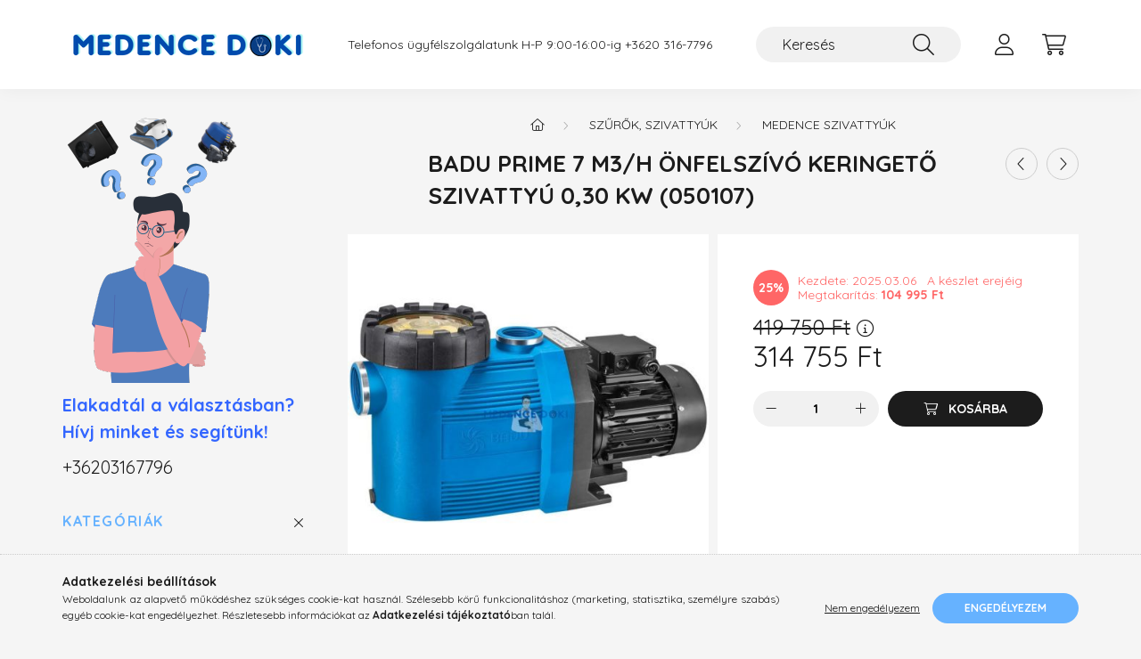

--- FILE ---
content_type: text/html; charset=UTF-8
request_url: https://medencedoki.hu/BADU-Prime-7-m3-h
body_size: 23094
content:
<!DOCTYPE html>
<html lang="hu">
    <head>
        <meta charset="utf-8">
<meta name="description" content="BADU Prime 7 m3/h önfelszívó keringető szivattyú 0,30 kw (050107), Prémium minőségű önfelszívó keringető szivattyú. A vízszint felett 3m-rel is telepíthető. Pol">
<meta name="robots" content="index, follow">
<meta http-equiv="X-UA-Compatible" content="IE=Edge">
<meta property="og:site_name" content="Medence Doki - Medence Webáruház" />
<meta property="og:title" content="BADU Prime 7 m3/h önfelszívó keringető szivattyú 0,30 kw (05">
<meta property="og:description" content="BADU Prime 7 m3/h önfelszívó keringető szivattyú 0,30 kw (050107), Prémium minőségű önfelszívó keringető szivattyú. A vízszint felett 3m-rel is telepíthető. Pol">
<meta property="og:type" content="product">
<meta property="og:url" content="https://medencedoki.hu/BADU-Prime-7-m3-h">
<meta property="og:image" content="https://medencedoki.hu/img/50422/AS050107/AS050107.jpg">
<meta name="google-site-verification" content="nXqQOMahuPlw4zEtmIqfiRWWzp15JnkyencDbFSTIfU">
<meta name="mobile-web-app-capable" content="yes">
<meta name="apple-mobile-web-app-capable" content="yes">
<meta name="MobileOptimized" content="320">
<meta name="HandheldFriendly" content="true">

<title>BADU Prime 7 m3/h önfelszívó keringető szivattyú 0,30 kw (05</title>


<script>
var service_type="shop";
var shop_url_main="https://medencedoki.hu";
var actual_lang="hu";
var money_len="0";
var money_thousend=" ";
var money_dec=",";
var shop_id=50422;
var unas_design_url="https:"+"/"+"/"+"medencedoki.hu"+"/"+"!common_design"+"/"+"base"+"/"+"002202"+"/";
var unas_design_code='002202';
var unas_base_design_code='2200';
var unas_design_ver=4;
var unas_design_subver=4;
var unas_shop_url='https://medencedoki.hu';
var responsive="yes";
var price_nullcut_disable=1;
var config_plus=new Array();
config_plus['product_tooltip']=1;
config_plus['cart_redirect']=1;
config_plus['money_type']='Ft';
config_plus['money_type_display']='Ft';
var lang_text=new Array();

var UNAS = UNAS || {};
UNAS.shop={"base_url":'https://medencedoki.hu',"domain":'medencedoki.hu',"username":'medencedoki.unas.hu',"id":50422,"lang":'hu',"currency_type":'Ft',"currency_code":'HUF',"currency_rate":'1',"currency_length":0,"base_currency_length":0,"canonical_url":'https://medencedoki.hu/BADU-Prime-7-m3-h'};
UNAS.design={"code":'002202',"page":'product_details'};
UNAS.api_auth="4a61ea0bec460cc1311326506989e94f";
UNAS.customer={"email":'',"id":0,"group_id":0,"without_registration":0};
UNAS.shop["category_id"]="908725";
UNAS.shop["sku"]="AS050107";
UNAS.shop["product_id"]="770737940";
UNAS.shop["only_private_customer_can_purchase"] = false;
 

UNAS.text = {
    "button_overlay_close": `Bezár`,
    "popup_window": `Felugró ablak`,
    "list": `lista`,
    "updating_in_progress": `frissítés folyamatban`,
    "updated": `frissítve`,
    "is_opened": `megnyitva`,
    "is_closed": `bezárva`,
    "deleted": `törölve`,
    "consent_granted": `hozzájárulás megadva`,
    "consent_rejected": `hozzájárulás elutasítva`,
    "field_is_incorrect": `mező hibás`,
    "error_title": `Hiba!`,
    "product_variants": `termék változatok`,
    "product_added_to_cart": `A termék a kosárba került`,
    "product_added_to_cart_with_qty_problem": `A termékből csak [qty_added_to_cart] [qty_unit] került kosárba`,
    "product_removed_from_cart": `A termék törölve a kosárból`,
    "reg_title_name": `Név`,
    "reg_title_company_name": `Cégnév`,
    "number_of_items_in_cart": `Kosárban lévő tételek száma`,
    "cart_is_empty": `A kosár üres`,
    "cart_updated": `A kosár frissült`
};


UNAS.text["delete_from_compare"]= `Törlés összehasonlításból`;
UNAS.text["comparison"]= `Összehasonlítás`;

UNAS.text["delete_from_favourites"]= `Törlés a kedvencek közül`;
UNAS.text["add_to_favourites"]= `Kedvencekhez`;






window.lazySizesConfig=window.lazySizesConfig || {};
window.lazySizesConfig.loadMode=1;
window.lazySizesConfig.loadHidden=false;

window.dataLayer = window.dataLayer || [];
function gtag(){dataLayer.push(arguments)};
gtag('js', new Date());
</script>

<script src="https://medencedoki.hu/!common_packages/jquery/jquery-3.2.1.js?mod_time=1690980617"></script>
<script src="https://medencedoki.hu/!common_packages/jquery/plugins/migrate/migrate.js?mod_time=1690980618"></script>
<script src="https://medencedoki.hu/!common_packages/jquery/plugins/autocomplete/autocomplete.js?mod_time=1751445028"></script>
<script src="https://medencedoki.hu/!common_packages/jquery/plugins/tools/overlay/overlay.js?mod_time=1759904162"></script>
<script src="https://medencedoki.hu/!common_packages/jquery/plugins/tools/toolbox/toolbox.expose.js?mod_time=1725517055"></script>
<script src="https://medencedoki.hu/!common_packages/jquery/plugins/lazysizes/lazysizes.min.js?mod_time=1690980618"></script>
<script src="https://medencedoki.hu/!common_packages/jquery/plugins/lazysizes/plugins/bgset/ls.bgset.min.js?mod_time=1753261540"></script>
<script src="https://medencedoki.hu/!common_packages/jquery/own/shop_common/exploded/common.js?mod_time=1764831094"></script>
<script src="https://medencedoki.hu/!common_packages/jquery/own/shop_common/exploded/common_overlay.js?mod_time=1759904162"></script>
<script src="https://medencedoki.hu/!common_packages/jquery/own/shop_common/exploded/common_shop_popup.js?mod_time=1759904162"></script>
<script src="https://medencedoki.hu/!common_packages/jquery/own/shop_common/exploded/page_product_details.js?mod_time=1751445028"></script>
<script src="https://medencedoki.hu/!common_packages/jquery/own/shop_common/exploded/function_favourites.js?mod_time=1725525526"></script>
<script src="https://medencedoki.hu/!common_packages/jquery/own/shop_common/exploded/function_compare.js?mod_time=1751445028"></script>
<script src="https://medencedoki.hu/!common_packages/jquery/own/shop_common/exploded/function_product_print.js?mod_time=1725525526"></script>
<script src="https://medencedoki.hu/!common_packages/jquery/plugins/hoverintent/hoverintent.js?mod_time=1690980618"></script>
<script src="https://medencedoki.hu/!common_packages/jquery/own/shop_tooltip/shop_tooltip.js?mod_time=1759904162"></script>
<script src="https://medencedoki.hu/!common_design/base/002200/main.js?mod_time=1759904162"></script>
<script src="https://medencedoki.hu/!common_packages/jquery/plugins/flickity/v3/flickity.pkgd.min.js?mod_time=1759904162"></script>
<script src="https://medencedoki.hu/!common_packages/jquery/plugins/flickity/v3/as-nav-for.js?mod_time=1690980618"></script>
<script src="https://medencedoki.hu/!common_packages/jquery/plugins/toastr/toastr.min.js?mod_time=1690980618"></script>
<script src="https://medencedoki.hu/!common_packages/jquery/plugins/tippy/popper-2.4.4.min.js?mod_time=1690980618"></script>
<script src="https://medencedoki.hu/!common_packages/jquery/plugins/tippy/tippy-bundle.umd.min.js?mod_time=1690980618"></script>
<script src="https://medencedoki.hu/!common_packages/jquery/plugins/photoswipe/photoswipe.min.js?mod_time=1690980618"></script>
<script src="https://medencedoki.hu/!common_packages/jquery/plugins/photoswipe/photoswipe-ui-default.min.js?mod_time=1690980618"></script>

<link href="https://medencedoki.hu/temp/shop_50422_b1c704b58970af4eccb87917481e0cc4.css?mod_time=1768735601" rel="stylesheet" type="text/css">

<link href="https://medencedoki.hu/BADU-Prime-7-m3-h" rel="canonical">
<link href="https://medencedoki.hu/shop_ordered/50422/design_pic/favicon.ico" rel="shortcut icon">
<script>
        var google_consent=1;
    
        gtag('consent', 'default', {
           'ad_storage': 'denied',
           'ad_user_data': 'denied',
           'ad_personalization': 'denied',
           'analytics_storage': 'denied',
           'functionality_storage': 'denied',
           'personalization_storage': 'denied',
           'security_storage': 'granted'
        });

    
        gtag('consent', 'update', {
           'ad_storage': 'denied',
           'ad_user_data': 'denied',
           'ad_personalization': 'denied',
           'analytics_storage': 'denied',
           'functionality_storage': 'denied',
           'personalization_storage': 'denied',
           'security_storage': 'granted'
        });

        </script>
    <script async src="https://www.googletagmanager.com/gtag/js?id=AW-17060598041"></script>        <script>
        gtag('config', 'AW-17060598041',{'allow_enhanced_conversions':true});
                </script>
            <script>
        var google_ads=1;

                gtag('event','remarketing', {
            'ecomm_pagetype': 'product',
            'ecomm_prodid': ["AS050107"],
            'ecomm_totalvalue': 314755        });
            </script>
    
    <script>
    var facebook_pixel=1;
    /* <![CDATA[ */
        !function(f,b,e,v,n,t,s){if(f.fbq)return;n=f.fbq=function(){n.callMethod?
            n.callMethod.apply(n,arguments):n.queue.push(arguments)};if(!f._fbq)f._fbq=n;
            n.push=n;n.loaded=!0;n.version='2.0';n.queue=[];t=b.createElement(e);t.async=!0;
            t.src=v;s=b.getElementsByTagName(e)[0];s.parentNode.insertBefore(t,s)}(window,
                document,'script','//connect.facebook.net/en_US/fbevents.js');

        fbq('init', '1001490822169049');
                fbq('track', 'PageView', {}, {eventID:'PageView.aW2u8i5HknuPSS8lOnlDIgAAHjY'});
        
        fbq('track', 'ViewContent', {
            content_name: 'BADU Prime 7 m3/h önfelszívó keringető szivattyú 0,30 kw (050107)',
            content_category: 'Szűrők, Szivattyúk > Medence Szivattyúk',
            content_ids: ['AS050107'],
            contents: [{'id': 'AS050107', 'quantity': '1'}],
            content_type: 'product',
            value: 314755.00002,
            currency: 'HUF'
        }, {eventID:'ViewContent.aW2u8i5HknuPSS8lOnlDIgAAHjY'});

        
        $(document).ready(function() {
            $(document).on("addToCart", function(event, product_array){
                facebook_event('AddToCart',{
					content_name: product_array.name,
					content_category: product_array.category,
					content_ids: [product_array.sku],
					contents: [{'id': product_array.sku, 'quantity': product_array.qty}],
					content_type: 'product',
					value: product_array.price,
					currency: 'HUF'
				}, {eventID:'AddToCart.' + product_array.event_id});
            });

            $(document).on("addToFavourites", function(event, product_array){
                facebook_event('AddToWishlist', {
                    content_ids: [product_array.sku],
                    content_type: 'product'
                }, {eventID:'AddToFavourites.' + product_array.event_id});
            });
        });

    /* ]]> */
    </script>


<script type="module" src="https://widget.molin.ai/shop-ai.js?w=cqv6vrof"></script>



        <meta content="width=device-width, initial-scale=1.0" name="viewport" />
        <link rel="preconnect" href="https://fonts.gstatic.com">
        <link rel="preload" href="https://fonts.googleapis.com/css2?family=Quicksand:wght@400;700&display=swap" as="style" />
        <link rel="stylesheet" href="https://fonts.googleapis.com/css2?family=Quicksand:wght@400;700&display=swap" media="print" onload="this.media='all'">
        <noscript>
            <link rel="stylesheet" href="https://fonts.googleapis.com/css2?family=Quicksand:wght@400;700&display=swap" />
        </noscript>
        
        
        
        
        
        

        
        
        
        
                    
            
            
            
            
            
            
            
            
                                            <style>                            .sidebar_banner-img-wrapper {
                    padding-top: calc(150%);
                }
                .sidebar_banner-img-container {
                    max-width: 200px;
                    position: relative;
                }
                .sidebar_banner-img-wrapper img {
                    position: absolute;
                    top: 0;
                    left: 0;
                    right: 0;
                    bottom: 0;
                }
                    </style>
        
            
                
    </head>

                
                
    
    
    
    
    
                     
    
    <body class='design_ver4 design_subver1 design_subver2 design_subver3 design_subver4' id="ud_shop_artdet">
    
    <div id="image_to_cart" style="display:none; position:absolute; z-index:100000;"></div>
<div class="overlay_common overlay_warning" id="overlay_cart_add"></div>
<script>$(document).ready(function(){ overlay_init("cart_add",{"onBeforeLoad":false}); });</script>
<div id="overlay_login_outer"></div>	
	<script>
	$(document).ready(function(){
	    var login_redir_init="";

		$("#overlay_login_outer").overlay({
			onBeforeLoad: function() {
                var login_redir_temp=login_redir_init;
                if (login_redir_act!="") {
                    login_redir_temp=login_redir_act;
                    login_redir_act="";
                }

									$.ajax({
						type: "GET",
						async: true,
						url: "https://medencedoki.hu/shop_ajax/ajax_popup_login.php",
						data: {
							shop_id:"50422",
							lang_master:"hu",
                            login_redir:login_redir_temp,
							explicit:"ok",
							get_ajax:"1"
						},
						success: function(data){
							$("#overlay_login_outer").html(data);
							if (unas_design_ver >= 5) $("#overlay_login_outer").modal('show');
							$('#overlay_login1 input[name=shop_pass_login]').keypress(function(e) {
								var code = e.keyCode ? e.keyCode : e.which;
								if(code.toString() == 13) {		
									document.form_login_overlay.submit();		
								}	
							});	
						}
					});
								},
			top: 50,
			mask: {
	color: "#000000",
	loadSpeed: 200,
	maskId: "exposeMaskOverlay",
	opacity: 0.7
},
			closeOnClick: (config_plus['overlay_close_on_click_forced'] === 1),
			onClose: function(event, overlayIndex) {
				$("#login_redir").val("");
			},
			load: false
		});
		
			});
	function overlay_login() {
		$(document).ready(function(){
			$("#overlay_login_outer").overlay().load();
		});
	}
	function overlay_login_remind() {
        if (unas_design_ver >= 5) {
            $("#overlay_remind").overlay().load();
        } else {
            $(document).ready(function () {
                $("#overlay_login_outer").overlay().close();
                setTimeout('$("#overlay_remind").overlay().load();', 250);
            });
        }
	}

    var login_redir_act="";
    function overlay_login_redir(redir) {
        login_redir_act=redir;
        $("#overlay_login_outer").overlay().load();
    }
	</script>  
	<div class="overlay_common overlay_info" id="overlay_remind"></div>
<script>$(document).ready(function(){ overlay_init("remind",[]); });</script>

	<script>
    	function overlay_login_error_remind() {
		$(document).ready(function(){
			load_login=0;
			$("#overlay_error").overlay().close();
			setTimeout('$("#overlay_remind").overlay().load();', 250);	
		});
	}
	</script>  
	<div class="overlay_common overlay_info" id="overlay_newsletter"></div>
<script>$(document).ready(function(){ overlay_init("newsletter",[]); });</script>

<script>
function overlay_newsletter() {
    $(document).ready(function(){
        $("#overlay_newsletter").overlay().load();
    });
}
</script>
<div class="overlay_common overlay_error" id="overlay_script"></div>
<script>$(document).ready(function(){ overlay_init("script",[]); });</script>
    <script>
    $(document).ready(function() {
        $.ajax({
            type: "GET",
            url: "https://medencedoki.hu/shop_ajax/ajax_stat.php",
            data: {master_shop_id:"50422",get_ajax:"1"}
        });
    });
    </script>
    

    <div id="container" class="page_shop_artdet_AS050107">
                

        <header class="header js-header">
            <div class="header-inner js-header-inner">
                <div class="container">
                    <div class="row gutters-10 gutters-xl-20 flex-nowrap justify-content-center align-items-center py-3 py-lg-4 position-relative">
                        <div class="header__left col col-lg-auto">
                            <div class="header__left-inner d-flex align-items-center">
                                <button type="button" class="hamburger__btn dropdown--btn d-xl-none" id="hamburger__btn" aria-label="hamburger button" data-btn-for=".main__left">
                                    <span class="hamburger__btn-icon icon--hamburger"></span>
                                </button>
                                    <div id="header_logo_img" class="js-element header_logo logo" data-element-name="header_logo">
        <div class="header_logo-img-container">
            <div class="header_logo-img-wrapper">
                                                <a href="https://medencedoki.hu/">                    <picture>
                                                <source media="(max-width: 575.98px)" srcset="https://medencedoki.hu/!common_design/custom/medencedoki.unas.hu/element/layout_hu_header_logo-280x60_1_small.png?time=1678119374 102w, https://medencedoki.hu/!common_design/custom/medencedoki.unas.hu/element/layout_hu_header_logo-280x60_1_small_retina.png?time=1678119374 204w" sizes="102px"/>
                                                <source srcset="https://medencedoki.hu/!common_design/custom/medencedoki.unas.hu/element/layout_hu_header_logo-280x60_1_default.png?time=1678119374 1x, https://medencedoki.hu/!common_design/custom/medencedoki.unas.hu/element/layout_hu_header_logo-280x60_1_default_retina.png?time=1678119374 2x" />
                        <img                              src="https://medencedoki.hu/!common_design/custom/medencedoki.unas.hu/element/layout_hu_header_logo-280x60_1_default.png?time=1678119374"                             
                             alt="Medence Doki - Medence Webáruház                        "/>
                    </picture>
                    </a>                                        </div>
        </div>
    </div>

                            </div>
                        </div>

                        <div class="header__right col-auto col-lg">
                            <div class="row gutters-10 align-items-center">
                                <div class="js-element header_text_section_2 d-none d-lg-block col col-xl-auto text-center text-xl-left" data-element-name="header_text_section_2">
            <div class="header_text_section_2-slide slide-1"><p>Telefonos ügyfélszolgálatunk H-P 9:00-16:00-ig <a href="tel:+36203167796">+3620 316-7796</a></p></div>
    </div>

                                <div class="col-auto col-xl d-flex justify-content-end position-static">
                                    
                                    

                                    <button class="search-box__dropdown-btn dropdown--btn d-xl-none" aria-label="search button" type="button" data-btn-for=".search-box__dropdown">
                                        <span class="search-box__dropdown-btn-icon icon--search"></span>
                                    </button>
                                    <div class="search-box search-box__dropdown dropdown--content dropdown--content-till-lg" data-content-for=".search__dropdown-btn" data-content-direction="full">
                                        <div class="dropdown--content-inner search-box__inner position-relative js-search browser-is-chrome" id="box_search_content">
    <form name="form_include_search" id="form_include_search" action="https://medencedoki.hu/shop_search.php" method="get">
    <div class="box-search-group">
        <input data-stay-visible-breakpoint="1200" class="search-box__input ac_input form-control js-search-input" name="search"
               pattern=".{3,100}" id="box_search_input" value="" aria-label="Keresés"
               title="Hosszabb kereső kifejezést írjon be!" placeholder="Keresés" type="search" maxlength="100" autocomplete="off"
               required        >
        <div class='search-box__search-btn-outer input-group-append' title='Keresés'>
            <button class='search-btn' aria-label="Keresés">
                <span class="search-btn-icon icon--search"></span>
            </button>
        </div>
        <div class="search__loading">
            <div class="loading-spinner--small"></div>
        </div>
    </div>
    <div class="search-box__mask"></div>
    </form>
    <div class="ac_results"></div>
</div>
<script>
    $(document).ready(function(){
        $(document).on('smartSearchInputLoseFocus', function(){
            if ($('.js-search-smart-autocomplete').length>0) {
                setTimeout(function () {
                    let height = $(window).height() - ($('.js-search-smart-autocomplete').offset().top - $(window).scrollTop()) - 20;
                    $('.search-smart-autocomplete').css('max-height', height + 'px');
                }, 300);
            }
        });
    });
</script>

                                    </div>

                                        <button type="button" class="profile__btn js-profile-btn dropdown--btn" id="profile__btn" data-orders="https://medencedoki.hu/shop_order_track.php" aria-label="profile button" data-btn-for=".profile__dropdown">
        <span class="profile__btn-icon icon--head"></span>
    </button>
    <div class="profile__dropdown dropdown--content" data-content-for=".profile__btn" data-content-direction="right">
        <div class="dropdown--content-inner">
                    <div class="profile__title">
                <span class="profile__title-icon icon--b-head"></span>
                <span class="profile__title-text">Belépés</span>
            </div>
            <div class='login-box__loggedout-container'>
                <form name="form_login" action="https://medencedoki.hu/shop_logincheck.php" method="post"><input name="file_back" type="hidden" value="/BADU-Prime-7-m3-h"><input type="hidden" name="login_redir" value="" id="login_redir">
                <div class="login-box__form-inner">
                    <div class="form-group login-box__input-field form-label-group">
                        <input name="shop_user_login" id="shop_user_login" aria-label="Email" placeholder='Email' type="text" maxlength="100" class="form-control" spellcheck="false" autocomplete="email" autocapitalize="off">
                        <label for="shop_user_login">Email</label>
                    </div>
                    <div class="form-group login-box__input-field form-label-group mb-4">
                        <input name="shop_pass_login" id="shop_pass_login" aria-label="Jelszó" placeholder="Jelszó" type="password" maxlength="100" class="form-control" spellcheck="false" autocomplete="current-password" autocapitalize="off">
                        <label for="shop_pass_login">Jelszó</label>
                    </div>
                    <div class="form-group text-center mb-4">
                        <button type="submit" class="btn btn-primary">Belép</button>
                    </div>
                                        <div class="line-separator"></div>
                    <div class="form-group text-center">
                        <div class="login-box__reg-btn-wrap">
                            <a class="login-box__reg-btn btn btn-secondary" href="https://medencedoki.hu/shop_reg.php?no_reg=0">Regisztráció</a>
                        </div>
                        <div class="login-box__remind-btn-wrap">
                            <button type="button" class="login-box__remind-btn btn btn-secondary" onclick="handleCloseDropdowns(); overlay_login_remind();">Elfelejtettem a jelszavamat</button>
                        </div>
                    </div>
                </div>
                </form>
            </div>
                </div>
    </div>


                                    <button class="cart-box__btn dropdown--btn js-cart-box-loaded-by-ajax" aria-label="cart button" type="button" data-btn-for=".cart-box__dropdown">
                                        <span class="cart-box__btn-icon icon--cart">
                                                <span id="box_cart_content" class="cart-box">            </span>
                                        </span>
                                    </button>
                                                                        <div class="cart-box__dropdown dropdown--content js-cart-box-dropdown" data-content-for=".cart-box__btn" data-content-direction="right">
                                        <div class="h-100 dropdown--content-inner" id="box_cart_content2">
                                            <div class="loading-spinner-wrapper text-center">
                                                <div class="loading-spinner--small" style="width:30px;height:30px;"></div>
                                            </div>
                                            <script>
                                                $(document).ready(function(){
                                                    $('.cart-box__btn').on('click', function(){
                                                        let $this_btn = $(this);
                                                        const $box_cart_2 = $("#box_cart_content2");

                                                        if (!$this_btn.hasClass('ajax-loading') && !$this_btn.hasClass('is-loaded')) {
                                                            $.ajax({
                                                                type: "GET",
                                                                async: true,
                                                                url: "https://medencedoki.hu/shop_ajax/ajax_box_cart.php?get_ajax=1&lang_master=hu&cart_num=2",
                                                                beforeSend:function(){
                                                                    $this_btn.addClass('ajax-loading');
                                                                    $box_cart_2.addClass('ajax-loading');
                                                                },
                                                                success: function (data) {
                                                                    $box_cart_2.html(data).removeClass('ajax-loading').addClass("is-loaded");
                                                                    $this_btn.removeClass('ajax-loading').addClass("is-loaded");

                                                                    const $box_cart_free_shipping_el = $(".js-cart-box-free-shipping", $box_cart_2);
                                                                    const $box_cart_sum_and_btns_el = $(".js-cart-box-sum-and-btns", $box_cart_2);
                                                                    const $box_cart_header_el = $(".js-cart-box-title", $box_cart_2);

                                                                    requestAnimationFrame(function() {
                                                                        if ($box_cart_free_shipping_el.length > 0 && $box_cart_free_shipping_el.css('display') != 'none') {
                                                                            root.style.setProperty("--cart-box-free-shipping-height", $box_cart_free_shipping_el.outerHeight(true) + "px");
                                                                        }
                                                                        if ($box_cart_header_el.length > 0 && $box_cart_header_el.css('display') != 'none') {
                                                                            root.style.setProperty("--cart-box-header-height", $box_cart_header_el.outerHeight(true) + "px");
                                                                        }
                                                                        root.style.setProperty("--cart-box-sum-and-btns", $box_cart_sum_and_btns_el.outerHeight(true) + "px");
                                                                    })
                                                                }
                                                            });
                                                        }
                                                    });
                                                });
                                            </script>
                                            
                                        </div>
                                    </div>
                                                                    </div>
                            </div>
                        </div>
                    </div>
                </div>
            </div>
        </header>
        
        <main class="main">
            <div class="container">
                <div class="row">
                                        <div class="main__left col-auto dropdown--content dropdown--content-till-lg" data-content-for=".hamburger__btn, .filter-top__filter-btn" data-content-direction="left">
                        <button class="main__left-btn-close btn-close d-xl-none" data-close-btn-for=".hamburger__btn, .main__left" type="button" aria-label="bezár" data-text="bezár"></button>
                        <div class="main__left-inner">
                                    <div id="box_container_sidebar_banner" class="js-element box_container" data-element-name="sidebar_banner">
            <div class="box">
                                        <div class="box__content">
                                        <div class="sidebar_banner-img-container mb-3">
                        <div class="sidebar_banner-img-wrapper">
                                                        <img class="lazyload" width="200" height="300" src="https://medencedoki.hu/main_pic/space.gif" data-srcset="https://medencedoki.hu/!common_design/custom/medencedoki.unas.hu/element/layout_hu_sidebar_banner-280_1_default.png?time=1682594387 1x, https://medencedoki.hu/!common_design/custom/medencedoki.unas.hu/element/layout_hu_sidebar_banner-280_1_default_retina.png?time=1682594387 2x" alt="Medence Doki - Medence Webáruház"/>
                                                    </div>
                    </div>
                                                                <p style="text-align: left;"><span style="font-size: 20px; color: #3366ff;"><strong>Elakadtál a választásban? Hívj minket és segítünk!</strong></span><span style="font-size: 18px;"><a href="tel:+36203167796"></a></span></p>
<meta charset="utf-8" />
<table class="table table-hover table-sm table-html-code table-align-middle" style="float: left;">
<tbody>
<tr>
<td id="symbol" style="text-align: center;"><span style="font-size: 20px;"><a href="tel:+36203167796">+36203167796</a></span></td>
</tr>
</tbody>
</table>
                                    </div>
                        </div>
        </div>
        

                                                        <div id="box_container_shop_cat" class="box_container">
                                <div class="box box--closeable has-opened-content">
                                    <div class="box__title h4">
                                        <span class="box__title-text" onclick="boxContentOpener($(this));">Kategóriák</span>
                                        <button onclick="boxContentOpener($(this));"  aria-expanded="true" class="box__toggle-btn content-toggle-btn" aria-haspopup="listbox" type="button"></button>
                                    </div>
                                    <div class="box__content show js-box-content">
                                                <script>
    function navItemOpen($thisBtn) {
        let $thisParentSubmenu = $thisBtn.closest('.submenu');
        let $thisNavItem = $thisBtn.closest('.nav-item');
        let $thisSubmenu = $thisNavItem.find('.submenu').first();

        /*remove is-opened class form the rest menus (cat+plus)*/
        let $notThisOpenedNavItem = $thisParentSubmenu.find('.nav-item.show').not($thisNavItem);
        $notThisOpenedNavItem.find('.submenu.show').removeClass('show');
        $notThisOpenedNavItem.find('.submenu-toggle-btn').attr('aria-expanded','false');
        $notThisOpenedNavItem.removeClass('show');

        if ($thisNavItem.hasClass('show')) {
            $thisBtn.attr('aria-expanded','false');
            $thisNavItem.removeClass('show');
            $thisSubmenu.removeClass('show');
        } else {
            $thisBtn.attr('aria-expanded','true');
            $thisNavItem.addClass('show');
            $thisSubmenu.addClass('show');
        }
    }
    function catSubLoad($id,$ajaxUrl){
        let $navItem = $('.nav-item[data-id="'+$id+'"]');

        $.ajax({
            type: 'GET',
            url: $ajaxUrl,
            beforeSend: function(){
                $navItem.addClass('ajax-loading');
                setTimeout(function (){
                    if (!$navItem.hasClass('ajax-loaded')) {
                        $navItem.addClass('ajax-loader');
                    }
                }, 500);
            },
            success:function(data){
                $navItem.append(data);
                $("> .nav-link-wrapper > .submenu-toggle-btn", $navItem).attr('onclick','navItemOpen($(this));').trigger('click');
                $navItem.removeClass('ajax-loading ajax-loader').addClass('ajax-loaded');
            }
        });
    }
</script>

<ul id="nav__cat" class="navbar-nav js-navbar-nav">
            <li class="nav-item spec-item js-nav-item-akcio" data-id="akcio">
            <div class="nav-link-wrapper">
                <a class="nav-link" href="https://medencedoki.hu/shop_artspec.php?artspec=1">
                    Akciók
                                    </a>

                            </div>
                    </li>
            <li class="nav-item js-nav-item-760009" data-id="760009">
            <div class="nav-link-wrapper">
                <a class="nav-link" href="https://medencedoki.hu/BLACK-FRIDAY">
                    BLACK FRIDAY
                                    </a>

                            </div>
                    </li>
            <li class="nav-item js-nav-item-691063" data-id="691063">
            <div class="nav-link-wrapper">
                <a class="nav-link" href="https://medencedoki.hu/Teliesito-termekek">
                    Téliesítő termékek
                                    </a>

                            </div>
                    </li>
            <li class="nav-item js-nav-item-643791" data-id="643791">
            <div class="nav-link-wrapper">
                <a class="nav-link" href="https://medencedoki.hu/MEGA-EXTRA-AKCIOS-TERMEKEK">
                    MEGA EXTRA AKCIÓS TERMÉKEK
                                    </a>

                            </div>
                    </li>
            <li class="nav-item js-nav-item-695611" data-id="695611">
            <div class="nav-link-wrapper">
                <a class="nav-link" href="https://medencedoki.hu/Komplett-epitett-folias-medence">
                    Komplett épített fóliás medence szett
                                    </a>

                            </div>
                    </li>
            <li class="nav-item has-submenu show js-nav-item-721843" data-id="721843">
            <div class="nav-link-wrapper">
                <a class="nav-link" href="https://medencedoki.hu/Szurok-Szivattyuk">
                    Szűrők, Szivattyúk
                                    </a>

                                <button                         onclick="navItemOpen($(this));" aria-expanded="true"                        class="content-toggle-btn submenu-toggle-btn" data-toggle="submenu" aria-haspopup="true" type="button">
                </button>
                            </div>
                            <ul class="submenu collapse show submenu--level-1">
            <li class="nav-item  js-nav-item-697098" data-id="697098">
            <div class="nav-link-wrapper">
                <a class="nav-link" href="https://medencedoki.hu/Homokszurok" >Homokszűrő tartályok
                                </a>
                            </div>
                    </li>
            <li class="nav-item  js-nav-item-908725" data-id="908725">
            <div class="nav-link-wrapper">
                <a class="nav-link" href="https://medencedoki.hu/Szivattyuk" >Medence Szivattyúk
                                </a>
                            </div>
                    </li>
            <li class="nav-item  js-nav-item-283276" data-id="283276">
            <div class="nav-link-wrapper">
                <a class="nav-link" href="https://medencedoki.hu/Szuro-Szettek" >Homokszűrő Szettek
                                </a>
                            </div>
                    </li>
    
    
    </ul>

                    </li>
            <li class="nav-item has-submenu js-nav-item-449243" data-id="449243">
            <div class="nav-link-wrapper">
                <a class="nav-link" href="https://medencedoki.hu/Vegyszerek">
                    Uszoda Vegyszerek
                                    </a>

                                <button                         onclick="catSubLoad('449243','https://medencedoki.hu/shop_ajax/ajax_box_cat.php?get_ajax=1&type=layout&change_lang=hu&level=1&key=449243&box_var_name=shop_cat&box_var_layout_cache=1&box_var_expand_cache=yes&box_var_layout_level0=0&box_var_layout=1&box_var_ajax=1&box_var_section=content&box_var_highlight=yes&box_var_type=expand&box_var_div=no&box_var_expand_cache_per_cats=1');" aria-expanded="false"
                                                class="content-toggle-btn submenu-toggle-btn" data-toggle="submenu" aria-haspopup="true" type="button">
                </button>
                            </div>
                    </li>
            <li class="nav-item has-submenu js-nav-item-123462" data-id="123462">
            <div class="nav-link-wrapper">
                <a class="nav-link" href="https://medencedoki.hu/Medence-Futes">
                    Medence Fűtés
                                    </a>

                                <button                         onclick="catSubLoad('123462','https://medencedoki.hu/shop_ajax/ajax_box_cat.php?get_ajax=1&type=layout&change_lang=hu&level=1&key=123462&box_var_name=shop_cat&box_var_layout_cache=1&box_var_expand_cache=yes&box_var_layout_level0=0&box_var_layout=1&box_var_ajax=1&box_var_section=content&box_var_highlight=yes&box_var_type=expand&box_var_div=no&box_var_expand_cache_per_cats=1');" aria-expanded="false"
                                                class="content-toggle-btn submenu-toggle-btn" data-toggle="submenu" aria-haspopup="true" type="button">
                </button>
                            </div>
                    </li>
            <li class="nav-item has-submenu js-nav-item-770617" data-id="770617">
            <div class="nav-link-wrapper">
                <a class="nav-link" href="https://medencedoki.hu/medence-robotporszivok">
                    Automata robotporszívók
                                    </a>

                                <button                         onclick="catSubLoad('770617','https://medencedoki.hu/shop_ajax/ajax_box_cat.php?get_ajax=1&type=layout&change_lang=hu&level=1&key=770617&box_var_name=shop_cat&box_var_layout_cache=1&box_var_expand_cache=yes&box_var_layout_level0=0&box_var_layout=1&box_var_ajax=1&box_var_section=content&box_var_highlight=yes&box_var_type=expand&box_var_div=no&box_var_expand_cache_per_cats=1');" aria-expanded="false"
                                                class="content-toggle-btn submenu-toggle-btn" data-toggle="submenu" aria-haspopup="true" type="button">
                </button>
                            </div>
                    </li>
            <li class="nav-item has-submenu js-nav-item-504387" data-id="504387">
            <div class="nav-link-wrapper">
                <a class="nav-link" href="https://medencedoki.hu/Medence-Felszereles">
                    Medence Felszerelések, kiegészítők
                                    </a>

                                <button                         onclick="catSubLoad('504387','https://medencedoki.hu/shop_ajax/ajax_box_cat.php?get_ajax=1&type=layout&change_lang=hu&level=1&key=504387&box_var_name=shop_cat&box_var_layout_cache=1&box_var_expand_cache=yes&box_var_layout_level0=0&box_var_layout=1&box_var_ajax=1&box_var_section=content&box_var_highlight=yes&box_var_type=expand&box_var_div=no&box_var_expand_cache_per_cats=1');" aria-expanded="false"
                                                class="content-toggle-btn submenu-toggle-btn" data-toggle="submenu" aria-haspopup="true" type="button">
                </button>
                            </div>
                    </li>
            <li class="nav-item js-nav-item-620655" data-id="620655">
            <div class="nav-link-wrapper">
                <a class="nav-link" href="https://medencedoki.hu/Vegyszeradagolok">
                    Vegyszeradagoló berendezések
                                    </a>

                            </div>
                    </li>
            <li class="nav-item js-nav-item-205378" data-id="205378">
            <div class="nav-link-wrapper">
                <a class="nav-link" href="https://medencedoki.hu/Sobontok">
                    Sóbontók
                                    </a>

                            </div>
                    </li>
            <li class="nav-item js-nav-item-242852" data-id="242852">
            <div class="nav-link-wrapper">
                <a class="nav-link" href="https://medencedoki.hu/Ellenaramoltato">
                    Ellenáramoltató berendezések
                                    </a>

                            </div>
                    </li>
            <li class="nav-item js-nav-item-137012" data-id="137012">
            <div class="nav-link-wrapper">
                <a class="nav-link" href="https://medencedoki.hu/Szkimmerek-es-Befuvok">
                    Szkimmerek és Befúvók
                                    </a>

                            </div>
                    </li>
            <li class="nav-item js-nav-item-444812" data-id="444812">
            <div class="nav-link-wrapper">
                <a class="nav-link" href="https://medencedoki.hu/Reflektoroklampak">
                    Reflektorok és lámpák
                                    </a>

                            </div>
                    </li>
            <li class="nav-item js-nav-item-729726" data-id="729726">
            <div class="nav-link-wrapper">
                <a class="nav-link" href="https://medencedoki.hu/Szaunak">
                    WELLIS SZAUNÁK
                                    </a>

                            </div>
                    </li>
            <li class="nav-item has-submenu js-nav-item-100009" data-id="100009">
            <div class="nav-link-wrapper">
                <a class="nav-link" href="https://medencedoki.hu/sct/100009/INTEX-Bestway">
                    INTEX, Bestway
                                    </a>

                                <button                         onclick="catSubLoad('100009','https://medencedoki.hu/shop_ajax/ajax_box_cat.php?get_ajax=1&type=layout&change_lang=hu&level=1&key=100009&box_var_name=shop_cat&box_var_layout_cache=1&box_var_expand_cache=yes&box_var_layout_level0=0&box_var_layout=1&box_var_ajax=1&box_var_section=content&box_var_highlight=yes&box_var_type=expand&box_var_div=no&box_var_expand_cache_per_cats=1');" aria-expanded="false"
                                                class="content-toggle-btn submenu-toggle-btn" data-toggle="submenu" aria-haspopup="true" type="button">
                </button>
                            </div>
                    </li>
            <li class="nav-item has-submenu js-nav-item-127075" data-id="127075">
            <div class="nav-link-wrapper">
                <a class="nav-link" href="https://medencedoki.hu/Medence-takarok">
                    Medence takarók
                                    </a>

                                <button                         onclick="catSubLoad('127075','https://medencedoki.hu/shop_ajax/ajax_box_cat.php?get_ajax=1&type=layout&change_lang=hu&level=1&key=127075&box_var_name=shop_cat&box_var_layout_cache=1&box_var_expand_cache=yes&box_var_layout_level0=0&box_var_layout=1&box_var_ajax=1&box_var_section=content&box_var_highlight=yes&box_var_type=expand&box_var_div=no&box_var_expand_cache_per_cats=1');" aria-expanded="false"
                                                class="content-toggle-btn submenu-toggle-btn" data-toggle="submenu" aria-haspopup="true" type="button">
                </button>
                            </div>
                    </li>
            <li class="nav-item js-nav-item-489022" data-id="489022">
            <div class="nav-link-wrapper">
                <a class="nav-link" href="https://medencedoki.hu/Medence-komplett-szettek">
                    Medence komplett szettek
                                    </a>

                            </div>
                    </li>
            <li class="nav-item js-nav-item-379139" data-id="379139">
            <div class="nav-link-wrapper">
                <a class="nav-link" href="https://medencedoki.hu/Fittingek">
                    PVC idomok
                                    </a>

                            </div>
                    </li>
    </ul>
    
                                                			<ul id="nav__menu" class="navbar-nav js-navbar-nav">
				<li class="nav-item js-nav-item-128077">
			<div class="nav-link-wrapper">
				<a class="nav-link" href="https://medencedoki.hu/ajanlat-keres">
					Kérjen ajánlatot!
									</a>
							</div>
					</li>
			<li class="nav-item js-nav-item-860627">
			<div class="nav-link-wrapper">
				<a class="nav-link" href="https://medencedoki.hu/blog">
					Medence blog
									</a>
							</div>
					</li>
		</ul>

    
                                    </div>
                                </div>
                                <script>
                                    function boxContentOpener($thisEl) {
                                        let $thisBox = $thisEl.closest('.box');
                                        let $thisBtn = $thisBox.find('.box__toggle-btn');

                                        if ($thisBox.hasClass('has-opened-content')) {
                                            $thisBtn.attr('aria-expanded','false').removeClass('open').addClass('close');
                                            $thisBox.removeClass('has-opened-content').find('.box__content').removeClass('show');
                                        } else {
                                            $thisBox.addClass('has-opened-content').find('.box__content').addClass('show');
                                            $thisBtn.attr('aria-expanded','true').removeClass('open').addClass('close')
                                        }
                                    }
                                </script>
                            </div>
                            
                                    
    

                                                        <div id="box_container_header_section" class="box_container d-lg-none">
                                <div class="box">        <div class="js-element header_text_section_2" data-element-name="header_text_section_2">
            <div class="header_text_section_2-slide slide-1"><p>Telefonos ügyfélszolgálatunk H-P 9:00-16:00-ig <a href="tel:+36203167796">+3620 316-7796</a></p></div>
    </div>

    </div>
                            </div>
                            
                            
                            <div id='box_container_shop_top' class='box_container_1'>
                            <div class="box">
                                <div class="box__title h4">TOP termékek</div>
                                <div class="box__content js-box-content"><div id='box_top_content' class='box_content box_top_content'><div class='box_content_ajax' data-min-length='5'></div><script>
	$.ajax({
		type: "GET",
		async: true,
		url: "https://medencedoki.hu/shop_ajax/ajax_box_top.php",
		data: {
			box_id:"",
			unas_page:"1",
			cat_endid:"908725",
			get_ajax:1,
			shop_id:"50422",
			lang_master:"hu"
		},
		success: function(result){
			$("#box_top_content").html(result);
		}
	});
</script>
</div></div>
                            </div>
                            </div>

                                                        
                            
                            
                        </div>
                    </div>
                    
                                        <div class="main__right col px-0">
                                                
                        
    <link rel="stylesheet" type="text/css" href="https://medencedoki.hu/!common_packages/jquery/plugins/photoswipe/css/default-skin.min.css">
    <link rel="stylesheet" type="text/css" href="https://medencedoki.hu/!common_packages/jquery/plugins/photoswipe/css/photoswipe.min.css">
        
    
    <script>
        var $clickElementToInitPs = '.js-init-ps';

        var initPhotoSwipeFromDOM = function() {
            var $pswp = $('.pswp')[0];
            var $psDatas = $('.photoSwipeDatas');

            $psDatas.each( function() {
                var $pics = $(this),
                    getItems = function() {
                        var items = [];
                        $pics.find('a').each(function() {
                            var $this = $(this),
                                $href   = $this.attr('href'),
                                $size   = $this.data('size').split('x'),
                                $width  = $size[0],
                                $height = $size[1],
                                item = {
                                    src : $href,
                                    w   : $width,
                                    h   : $height
                                };
                            items.push(item);
                        });
                        return items;
                    };

                var items = getItems();

                $($clickElementToInitPs).on('click', function (event) {
                    var $this = $(this);
                    event.preventDefault();

                    var $index = parseInt($this.attr('data-loop-index'));
                    var options = {
                        index: $index,
                        history: false,
                        bgOpacity: 1,
                        preventHide: true,
                        shareEl: false,
                        showHideOpacity: true,
                        showAnimationDuration: 200,
                        getDoubleTapZoom: function (isMouseClick, item) {
                            if (isMouseClick) {
                                return 1;
                            } else {
                                return item.initialZoomLevel < 0.7 ? 1 : 1.5;
                            }
                        }
                    };

                    var photoSwipe = new PhotoSwipe($pswp, PhotoSwipeUI_Default, items, options);
                    photoSwipe.init();
                });
            });
        };
    </script>


<div id="page_artdet_content" class="artdet artdet--type-1">
            <div class="fixed-cart bg-primary shadow-sm js-fixed-cart" id="artdet__fixed-cart">
            <div class="container">
                <div class="row gutters-5 align-items-center py-2 py-sm-3">
                    <div class="col-auto">
                        <img class="navbar__fixed-cart-img lazyload" width="50" height="50" src="https://medencedoki.hu/main_pic/space.gif" data-src="https://medencedoki.hu/img/50422/AS050107/50x50/AS050107.jpg?time=1710848129" data-srcset="https://medencedoki.hu/img/50422/AS050107/100x100/AS050107.jpg?time=1710848129 2x" alt="BADU Prime 7 m3/h önfelszívó keringető szivattyú 0,30 kw (050107)" />
                    </div>
                    <div class="col">
                        <div class="d-flex flex-column flex-xl-row align-items-xl-center">
                            <div class="fixed-cart__name line-clamp--2-12">  BADU Prime 7 m3/h önfelszívó keringető szivattyú 0,30 kw (050107)
</div>
                                                            <div class="fixed-cart__prices with-rrp row gutters-5 align-items-baseline ml-xl-auto  has-sale-price">
                                                                            <div class="fixed-cart__price col-auto fixed-cart__price--base product-price--base">
                                             <span class="fixed-cart__price-base-value text-line-through"><span class='price-gross-format'><span id='price_net_brutto_AS050107' class='price_net_brutto_AS050107 price-gross'>419 750</span><span class='price-currency'> Ft</span></span></span>&nbsp;<span class="icon--info" data-tippy="Az áthúzott ár az árcsökkentés alkalmazását megelőző 30 nap legalacsonyabb eladási ára."></span>                                        </div>
                                                                                                                <div class="fixed-cart__price col-auto fixed-cart__price-discount product-price--sale">
                                             
                                            <span class='price-gross-format'><span id='price_akcio_brutto_AS050107' class='price_akcio_brutto_AS050107 price-gross'>314 755</span><span class='price-currency'> Ft</span></span>
                                        </div>
                                                                    </div>
                                                    </div>
                    </div>
                    <div class="col-auto">
                        <button class="navbar__fixed-cart-btn btn" type="button" onclick="$('.artdet__cart-btn').trigger('click');"  >
                            <span class="navbar__fixed-cart-btn-icon icon--b-cart"></span>
                            <span class="navbar__fixed-cart-btn-text d-none d-xs-inline">Kosárba</span>
                        </button>
                    </div>
                </div>
            </div>
        </div>
        <script>
            $(document).ready(function () {
                var $itemVisibilityCheck = $(".js-main-cart-btn");
                var $stickyElement = $(".js-fixed-cart");

                $(window).scroll(function () {
                    if ($(this).scrollTop() + 60 > $itemVisibilityCheck.offset().top) {
                        $stickyElement.addClass('is-visible');
                    } else {
                        $stickyElement.removeClass('is-visible');
                    }
                });
            });
        </script>
        <div class="artdet__breadcrumb">
        <div class="container">
                <nav id="breadcrumb" aria-label="breadcrumb">
                                <ol class="breadcrumb level-2">
                <li class="breadcrumb-item">
                                        <a class="breadcrumb-item breadcrumb-item--home" href="https://medencedoki.hu/sct/0/" aria-label="Főkategória" title="Főkategória"></a>
                                    </li>
                                <li class="breadcrumb-item">
                                        <a class="breadcrumb-item" href="https://medencedoki.hu/Szurok-Szivattyuk">Szűrők, Szivattyúk</a>
                                    </li>
                                <li class="breadcrumb-item">
                                        <a class="breadcrumb-item" href="https://medencedoki.hu/Szivattyuk">Medence Szivattyúk</a>
                                    </li>
                            </ol>
            <script>
                $("document").ready(function(){
                                                                        $(".js-nav-item-721843").addClass("has-active");
                                                                                                $(".js-nav-item-908725").addClass("has-active");
                                                            });
            </script>
                </nav>

        </div>
    </div>

    <script>
<!--
var lang_text_warning=`Figyelem!`
var lang_text_required_fields_missing=`Kérjük töltse ki a kötelező mezők mindegyikét!`
function formsubmit_artdet() {
   cart_add("AS050107","",null,1)
}
$(document).ready(function(){
	select_base_price("AS050107",1);
	
	
});
// -->
</script>


    <form name="form_temp_artdet">


    <div class="artdet__name-wrap mb-4">
        <div class="container px-3 px-md-4">
                            <div class="artdet__pagination d-flex">
                    <button class="artdet__pagination-btn artdet__pagination-prev btn btn-square btn-outline-light icon--arrow-left ml-auto" type="button" onclick="product_det_prevnext('https://medencedoki.hu/BADU-Prime-7-m3-h','?cat=908725&sku=AS050107&action=prev_js')" title="Előző termék"></button>
                    <button class="artdet__pagination-btn artdet__pagination-next btn btn-square btn-outline-light icon--arrow-right ml-3" type="button" onclick="product_det_prevnext('https://medencedoki.hu/BADU-Prime-7-m3-h','?cat=908725&sku=AS050107&action=next_js')" title="Következő termék"></button>
                </div>
                        <div class="d-flex justify-content-center align-items-center">
                                <h1 class="artdet__name line-clamp--3-14">  BADU Prime 7 m3/h önfelszívó keringető szivattyú 0,30 kw (050107)
</h1>
            </div>
                    </div>
    </div>

    <div class="artdet__pic-data-wrap mb-3 mb-lg-5 js-product">
        <div class="container px-3 px-md-4">
            <div class="row gutters-5 main-block">
                <div class="artdet__img-data-left-col col-md-6 col-xxl-8">
                    <div class="row gutters-5 h-100">
                        <div class="artdet__img-col col-xxl-6">
                            <div class="artdet__img-inner has-image">
                                		                                                                
                                <div class="artdet__alts js-alts carousel mb-4" data-flickity='{ "cellAlign": "left", "contain": true, "groupCells": false, "lazyLoad": true, "sync": ".artdet__img-thumbs", "pageDots": false, "prevNextButtons": false }'>
                                    <div class="carousel-cell artdet__alt-img-cell js-init-ps" data-loop-index="0">
                                        		                                        <img class="artdet__alt-img artdet__img--main"
                                            src="https://medencedoki.hu/img/50422/AS050107/500x500/AS050107.jpg?time=1710848129"
                                            srcset="https://medencedoki.hu/img/50422/AS050107/700x700/AS050107.jpg?time=1710848129 1.4x"                                            alt="BADU Prime 7 m3/h önfelszívó keringető szivattyú 0,30 kw (050107)" title="BADU Prime 7 m3/h önfelszívó keringető szivattyú 0,30 kw (050107)" id="main_image"
                                                                                        data-original-width="720"
                                            data-original-height="720"
                                                    
                
                
                
                                                                     width="500" height="500"
                        
                                                                                    />
                                    </div>
                                                                    </div>

                                
                                                                    <script>
                                        $(document).ready(function() {
                                            initPhotoSwipeFromDOM();
                                        });
                                    </script>

                                    <div class="photoSwipeDatas invisible">
                                        <a href="https://medencedoki.hu/img/50422/AS050107/AS050107.jpg?time=1710848129" data-size="720x720"></a>
                                                                            </div>
                                
                                                                		                            </div>
                        </div>
                        <div class="artdet__data-left-col col-xxl-6">
                            <div class="artdet__data-left p-4 p-md-5">
                                                            <div id="artdet__short-descrition" class="artdet__short-descripton mb-5">
                                    <div class="artdet__short-descripton-content text-justify mb-3"><div class="artdet__img-data-left-col col-md-6 col-xxl-8">
<div class="row gutters-5 h-100">
<div class="artdet__data-left-col col-xxl-6">
<div class="artdet__data-left p-4 p-md-5">
<div id="artdet__short-descrition" class="artdet__short-descripton mb-5">
<div class="artdet__short-descripton-content text-justify mb-3">
<p>Prémium minőségű önfelszívó keringető szivattyú.</p>
<p>A vízszint felett 3m-rel is telepíthető. Polikarbonát átlátszó előszűrő tető, 3literes beépített előszűrő.</p>
<p>Sósvizes rendszerekhez is telepíthető max 5gr/l só koncentrációig.</p>
</div>
</div>
</div>
</div>
</div>
</div>
<div class="artdet__data-right-col col-md-6 col-xxl-4">
<div class="artdet__data-right p-4 p-md-5">
<div class="artdet__data-right-inner">
<div class="artdet__sales-block row gutters-5 align-items-center mb-2 pb-2">
<div class="artdet__sale-texts col"></div>
</div>
</div>
</div>
</div></div>
                                                                            <div class="scroll-to-wrap">
                                            <a class="scroll-to btn btn-secondary" data-scroll="#artdet__long-description" href="#">Bővebben</a>
                                        </div>
                                                                    </div>
                            
                            
                            
                                                        </div>
                        </div>
                    </div>
                </div>
                <div class="artdet__data-right-col col-md-6 col-xxl-4">
                    <div class="artdet__data-right p-4 p-md-5">
                        <div class="artdet__data-right-inner">
                            
                            
                            
                            
                            
                                                        <div class="artdet__sales-block row gutters-5 align-items-center mb-2 pb-2">
                                <div class="artdet__sale-badge col-auto">
                                     <div class="badge badge--sale mb-0">
                                        <span class="js-sale-percent-AS050107" data-percent="%">25</span>
                                    </div>
                                </div>
                                <div class="artdet__sale-texts col">
                                                                            <div class="artdet__price-discount-period line-height-12">
                                            <span class="artdet__price-discount-period-start">Kezdete: 2025.03.06</span>&nbsp;&nbsp;
                                            <span class="artdet__price-discount-period-end">
                                                                                                    A készlet erejéig
                                                                                            </span>
                                        </div>
                                                                        <div class="artdet__discount-texts line-height-12">
                                        <div class="artdet__discount-saving">
                                            <span class="artdet__discount-saving__title">Megtakarítás</span>
                                            <span class="artdet__discount-saving__value">104 995 Ft</span>
                                        </div>
                                    </div>
                                </div>
                            </div>
                            
                                                            <div class="artdet__price-datas mb-4">
                                    
                                    <div class="artdet__prices">
                                        <div class="artdet__price-base-and-sale with-rrp d-flex flex-wrap align-items-baseline has-sale-price">
                                                                                            <div class="artdet__price-discount product-price--sale">
                                                     
                                                    <span class='price-gross-format'><span id='price_akcio_brutto_AS050107' class='price_akcio_brutto_AS050107 price-gross'>314 755</span><span class='price-currency'> Ft</span></span>
                                                </div>
                                                                                                                                        <div class="artdet__price-base product-price--base">
                                                     <span class="artdet__price-base-value text-line-through"><span class='price-gross-format'><span id='price_net_brutto_AS050107' class='price_net_brutto_AS050107 price-gross'>419 750</span><span class='price-currency'> Ft</span></span></span>&nbsp;<span class="icon--info" data-tippy="Az áthúzott ár az árcsökkentés alkalmazását megelőző 30 nap legalacsonyabb eladási ára."></span>                                                </div>
                                                                                    </div>
                                                                            </div>

                                                                    </div>
                            
                                                                                                <div id="artdet__cart" class="artdet__cart row gutters-5 row-gap-10 align-items-center justify-content-center mb-4 js-main-cart-btn">
                                                                                <div class="col-auto flex-grow-1 artdet__cart-btn-input-col h-100 quantity-unit-type--tippy">
                                            <div class="artdet__cart-btn-input-wrap d-flex justify-content-between align-items-center w-100 page_qty_input_outer" >
                                                <button class="qtyminus_common qty_disable" type="button" aria-label="minusz"></button>
                                                <input class="artdet__cart-input page_qty_input" name="db" id="db_AS050107" type="number" value="1" data-min="1" data-max="999999" data-step="1" step="1" aria-label="Mennyiség">
                                                <button class="qtyplus_common" type="button" aria-label="plusz"></button>
                                            </div>
                                        </div>
                                                                                                                                                                <div class="col-auto flex-grow-1 artdet__cart-btn-col h-100 usn">
                                            <button class="artdet__cart-btn artdet-main-btn btn btn-lg btn-block js-main-product-cart-btn" type="button" onclick="cart_add('AS050107','',null,1);"   data-cartadd="cart_add('AS050107','',null,1);" aria-label="Kosárba">
                                                <span class="artdet__cart-btn-icon icon--b-cart"></span>
                                                <span class="artdet__cart-btn-text">Kosárba</span>
                                            </button>
                                        </div>
                                    </div>
                                                            
                            
                            
                            
                                                    </div>

                                                <div id="artdet__functions" class="artdet__function d-flex justify-content-center">
                                                        <button type="button" class="product__func-btn favourites-btn page_artdet_func_favourites_AS050107 page_artdet_func_favourites_outer_AS050107" onclick='add_to_favourites("","AS050107","page_artdet_func_favourites","page_artdet_func_favourites_outer","770737940");' id="page_artdet_func_favourites" aria-label="Kedvencekhez" data-tippy="Kedvencekhez">
                                <span class="product__func-icon favourites__icon icon--favo"></span>
                            </button>
                                                                                    <button type="button" class="product__func-btn artdet-func-compare page_artdet_func_compare_AS050107" onclick='popup_compare_dialog("AS050107");' id="page_artdet_func_compare" aria-label="Összehasonlítás" data-tippy="Összehasonlítás">
                                <span class="product__func-icon compare__icon icon--compare"></span>
                            </button>
                                                                            <button type="button" class="product__func-btn artdet-func-print d-none d-lg-block" onclick='javascript:popup_print_dialog(2,1,"AS050107");' id="page_artdet_func_print" aria-label="Nyomtat" data-tippy="Nyomtat">
                                <span class="product__func-icon icon--print"></span>
                            </button>
                                                                                                </div>
                                            </div>
                </div>
            </div>
        </div>
    </div>

    
    
            <section id="artdet__long-description" class="long-description main-block">
            <div class="container container-max-xl">
                <div class="long-description__title main-title">Részletek</div>
                <div class="long-description__content text-justify"><meta charset="utf-8" />
<div class="flex-1 overflow-hidden">
<div class="react-scroll-to-bottom--css-vrbvl-79elbk h-full">
<div class="react-scroll-to-bottom--css-vrbvl-1n7m0yu">
<div class="flex flex-col pb-9 text-sm">
<div class="w-full text-token-text-primary" data-testid="conversation-turn-7">
<div class="px-4 py-2 justify-center text-base md:gap-6 m-auto">
<div class="flex flex-1 text-base mx-auto gap-3 md:px-5 lg:px-1 xl:px-5 md:max-w-3xl lg:max-w-&#91;40rem&#93; xl:max-w-&#91;48rem&#93; group final-completion">
<div class="relative flex w-full flex-col lg:w-&#91;calc(100%-115px)&#93; agent-turn">
<div class="flex-col gap-1 md:gap-3">
<div class="flex flex-grow flex-col max-w-full">
<div data-message-author-role="assistant" data-message-id="febaba57-c37d-4d0c-b154-d30676cc9899" class="min-h-&#91;20px&#93; text-message flex flex-col items-start gap-3 whitespace-pre-wrap break-words &#91;.text-message+&&#93;:mt-5 overflow-x-auto">
<div class="markdown prose w-full break-words dark:prose-invert light">
<p><span style="font-size: 16px;">A Badu Prime szivattyúcsalád kiemelkedik a medencék tisztaságának és higiéniai szintjének fenntartásában. Az egyik fontos szempont, hogy megőrizze a víz látható tisztaságát, míg a másik a kórokozók kialakulásának és terjedésének megakadályozása. Ebben a rendszerben a medence forgató vízszivattyú játszik kiemelt szerepet.</span></p>
<p><span style="font-size: 16px;">Ez a szivattyú beépített előszűrővel rendelkezik, amely hatékonyan szűri ki a szerves hulladékot a vízből. A vegyszerek és homokszűrő mellett a szivattyúnak a víz állandó keringtetése és mozgásban tartása a feladata. A víz előszűrőn át szívja be, majd vissza vagy a medencébe juttatja, vagy további szűrés céljából a homokszűrőn keresztül.</span></p>
<p><span style="font-size: 16px;">A kereskedelmi és nyilvános környezetben működő szivattyúk gyakran napi 24 órát dolgoznak, míg lakossági felhasználás esetén a működési idő általában napi 4 óra télen és akár 24 óra nyáron. Az energiatakarékosság érdekében sok helyen időzítővel szabályozzák a szivattyú üzemidejét.</span></p>
<p><span style="font-size: 16px;">Az optimális medence vízforgató szivattyúnak minden 4 órában legalább egyszer meg kell forgatnia a medence teljes víztartalmát. Ennek megfelelően, a megfelelő szivattyú kiválasztása során figyelembe kell venni a medence víztartalmát. Például egy 10 m3-es medencéhez legalább 4 m3/h teljesítményű szivattyú ajánlott.</span></p>
<p><span style="font-size: 16px;">A Badu Prime a Badu legsikeresebb sorozatának premium minőségű szivattyúja, kifejezetten nagyobb szűrőrendszerekhez tervezve. A szivattyú anyagai, a zajszint, és a technikai újítások révén megfelel a legmagasabb elvárásoknak. A polikarbonát fedél és záróeszközök egyedülálló funkcionalitást biztosítanak.</span></p>
<p><span style="font-size: 16px;">Fontos megjegyezni, hogy a medence vízkeménységét figyelemmel kell kísérni, különös tekintettel a sós vízre. A szivattyú alkatrészeinek védelme érdekében a sótartalom ne haladja meg a 0,5% (5 gramm/liter) értéket. A szivattyú telepítésekor ügyelni kell arra, hogy a vízszinttől számítva legfeljebb 3 méteren belül működjön. A Badu Prime szivattyúk elektromosan szigetelt, motorja és tengelye nem érintkezik közvetlenül a medence vízével.</span></p>
<p><span style="font-size: 16px;">A Badu Prime szivattyúcsalád kínálja a tökéletes kombinációt a hatékonyság, megbízhatóság és egyszerű telepítés terén, biztosítva a kristálytiszta medencevizet és a zavartalan vízforgatást.</span></p>
</div>
</div>
</div>
</div>
</div>
</div>
</div>
</div>
</div>
</div>
</div>
</div></div>
            </div>
        </section>
    
            <div id="artdet__datas" class="data main-block">
            <div class="container container-max-xl">
                <div class="data__title main-title">Adatok</div>
                <div class="data__items row gutters-15 gutters-xxl-30">
                                        
                    
                    
                                            <div class="data__item col-md-6 data__item-sku">
                            <div class="data__item-param-inner">
                                <div class="row gutters-5 h-100 align-items-center py-3 px-4 px-xl-5">
                                    <div class="data__item-title col-5">Cikkszám:</div>
                                    <div class="data__item-value col-7">AS050107</div>
                                </div>
                            </div>
                        </div>
                    
                    
                    
                    
                    
                                    </div>
            </div>
        </div>
    
    
    
    
    
    
            <div class="artdet__social d-flex align-items-center justify-content-center main-block">
                                                <button class="artdet__social-icon artdet__social-icon--facebook" type="button" aria-label="facebook" data-tippy="facebook" onclick='window.open("https://www.facebook.com/sharer.php?u=https%3A%2F%2Fmedencedoki.hu%2FBADU-Prime-7-m3-h")'></button>
                                    <button class="artdet__social-icon artdet__social-icon--pinterest" type="button" aria-label="pinterest" data-tippy="pinterest" onclick='window.open("http://www.pinterest.com/pin/create/button/?url=https%3A%2F%2Fmedencedoki.hu%2FBADU-Prime-7-m3-h&media=https%3A%2F%2Fmedencedoki.hu%2Fimg%2F50422%2FAS050107%2FAS050107.jpg&description=BADU+Prime+7+m3%2Fh+%C3%B6nfelsz%C3%ADv%C3%B3+keringet%C5%91+szivatty%C3%BA+0%2C30+kw+%28050107%29")'></button>
                                                </div>
    
    </form>


    
            <div class="pswp" tabindex="-1" role="dialog" aria-hidden="true">
            <div class="pswp__bg"></div>
            <div class="pswp__scroll-wrap">
                <div class="pswp__container">
                    <div class="pswp__item"></div>
                    <div class="pswp__item"></div>
                    <div class="pswp__item"></div>
                </div>
                <div class="pswp__ui pswp__ui--hidden">
                    <div class="pswp__top-bar">
                        <div class="pswp__counter"></div>
                        <button class="pswp__button pswp__button--close"></button>
                        <button class="pswp__button pswp__button--fs"></button>
                        <button class="pswp__button pswp__button--zoom"></button>
                        <div class="pswp__preloader">
                            <div class="pswp__preloader__icn">
                                <div class="pswp__preloader__cut">
                                    <div class="pswp__preloader__donut"></div>
                                </div>
                            </div>
                        </div>
                    </div>
                    <div class="pswp__share-modal pswp__share-modal--hidden pswp__single-tap">
                        <div class="pswp__share-tooltip"></div>
                    </div>
                    <button class="pswp__button pswp__button--arrow--left"></button>
                    <button class="pswp__button pswp__button--arrow--right"></button>
                    <div class="pswp__caption">
                        <div class="pswp__caption__center"></div>
                    </div>
                </div>
            </div>
        </div>
    </div>
                                                
                                            </div>
                                    </div>
            </div>
        </main>

                <footer>
            <div class="footer">
                <div class="footer-container container-max-xl">
                    <div class="footer__navigation">
                        <div class="row gutters-10">
                            <nav class="footer__nav footer__nav-1 col-6 col-lg-3 mb-5 mb-lg-3">    <div class="js-element footer_v2_menu_1" data-element-name="footer_v2_menu_1">
                    <div class="footer__header h5">
                Oldaltérkép
            </div>
                                        
<ul>
<li><a href="https://medencedoki.hu/">Nyitóoldal</a></li>
<li><a href="https://medencedoki.hu/sct/0/">Termékek</a></li>
</ul>
            </div>

</nav>
                            <nav class="footer__nav footer__nav-2 col-6 col-lg-3 mb-5 mb-lg-3">    <div class="js-element footer_v2_menu_2" data-element-name="footer_v2_menu_2">
                    <div class="footer__header h5">
                Vásárlói fiók
            </div>
                                        
<ul>
<li><a href="javascript:overlay_login();">Belépés</a></li>
<li><a href="https://medencedoki.hu/shop_reg.php">Regisztráció</a></li>
<li><a href="https://medencedoki.hu/shop_order_track.php">Profilom</a></li>
<li><a href="https://medencedoki.hu/shop_cart.php">Kosár</a></li>
<li><a href="https://medencedoki.hu/shop_order_track.php?tab=favourites">Kedvenceim</a></li>
</ul>
            </div>

</nav>
                            <nav class="footer__nav footer__nav-3 col-6 col-lg-3 mb-5 mb-lg-3">    <div class="js-element footer_v2_menu_3" data-element-name="footer_v2_menu_3">
                    <div class="footer__header h5">
                Információk
            </div>
                                        
<ul>
<li><a href="https://medencedoki.hu/shop_help.php?tab=terms">Általános szerződési feltételek</a></li>
<li><a href="https://medencedoki.hu/shop_help.php?tab=privacy_policy">Adatkezelési tájékoztató</a></li>
<li><a href="https://medencedoki.hu/shop_contact.php?tab=payment">Fizetés</a></li>
<li><a href="https://medencedoki.hu/shop_contact.php?tab=shipping">Szállítás</a></li>
<li><a href="https://medencedoki.hu/shop_contact.php">Elérhetőségek</a></li>
</ul>
            </div>

</nav>
                            <nav class="footer__nav footer__nav-4 col-6 col-lg-3 mb-5 mb-lg-3">
                                    <div class="js-element footer_v2_menu_4 footer_contact" data-element-name="footer_v2_menu_4">
                    <div class="footer__header h5">
                Alga Stop Kft.
            </div>
                                        <p><a href="https://maps.google.com/?q=2800+Tatab%C3%A1nya%2C+P%C3%B3sa+Lajos+%C3%BA.4" target="_blank">2800 Tatabánya, Pósa Lajos ú.4</a></p>
                                <p><a href="tel:+3620 316-7796" target="_blank">+3620 316-7796</a></p>
                                <p><a href="mailto:rendeles@medencedoki.hu" target="_blank">rendeles@medencedoki.hu</a></p>
            </div>


                                <div class="footer_social footer_v2_social">
                                    <ul class="footer__list d-flex list--horizontal">
                                                    <li class="js-element footer_v2_social-list-item" data-element-name="footer_v2_social"><p><a href="https://facebook.com" target="_blank" rel="noopener">facebook</a></p></li>
            <li class="js-element footer_v2_social-list-item" data-element-name="footer_v2_social"><p><a href="https://instagram.com" target="_blank" rel="noopener">instagram</a></p></li>
            <li class="js-element footer_v2_social-list-item" data-element-name="footer_v2_social"><p><a href="https://youtube.com" target="_blank" rel="noopener">youtube</a></p></li>
    

                                        <li><button type="button" class="cookie-alert__btn-open btn btn-square-lg icon--cookie" id="cookie_alert_close" onclick="cookie_alert_action(0,-1)" title="Adatkezelési beállítások"></button></li>
                                    </ul>
                                </div>
                            </nav>
                        </div>
                    </div>
                </div>
                <script>	$(document).ready(function () {			$("#provider_link_click").click(function(e) {			window.open("https://unas.hu/?utm_source=50422&utm_medium=ref&utm_campaign=shop_provider");		});	});</script><a id='provider_link_click' href='#' class='text_normal has-img' title='Webáruház készítés'><img src='https://medencedoki.hu/!common_design/own/image/logo_unas_dark.svg' width='60' height='15' alt='Webáruház készítés' title='Webáruház készítés' loading='lazy'></a>
            </div>

            <div class="partners">
                <div class="partners__container container d-flex flex-wrap align-items-center justify-content-center">
                    <div class="partner__box d-inline-flex flex-wrap align-items-center justify-content-center my-3">
        <div class="partner__item m-2">
                <div id="box_partner_arukereso" style="background:#FFF; width:130px; margin:0 auto; padding:3px 0 1px;">
<!-- ÁRUKERESŐ.HU CODE - PLEASE DO NOT MODIFY THE LINES BELOW -->
<div style="background:transparent; text-align:center; padding:0; margin:0 auto; width:120px">
<a title="Árukereső.hu" href="https://www.arukereso.hu/" style="display: flex;border:0; padding:0;margin:0 0 2px 0;" target="_blank"><svg viewBox="0 0 374 57"><style type="text/css">.ak1{fill:#0096FF;}.ak3{fill:#FF660A;}</style><path class="ak1" d="m40.4 17.1v24.7c0 4.7 1.9 6.7 6.5 6.7h1.6v7h-1.6c-8.2 0-12.7-3.1-13.9-9.5-2.9 6.1-8.5 10.2-15.3 10.2-10.3 0-17.7-8.6-17.7-19.9s7.4-19.9 17.3-19.9c7.3 0 12.8 4.7 15.2 11.8v-11.1zm-20.5 31.8c7.3 0 12.6-5.4 12.6-12.6 0-7.3-5.2-12.7-12.6-12.7-6.5 0-11.8 5.4-11.8 12.7 0 7.2 5.3 12.6 11.8 12.6zm3.3-48.8h8.8l-8.8 12h-8z"></path><path class="ak1" d="m53.3 17.1h7.9v10.1c2.7-9.6 8.8-11.9 15-10.4v7.5c-8.4-2.3-15 2.1-15 9.4v21.7h-7.9z"></path><path class="ak1" d="m89.2 17.1v22.5c0 5.6 4 9.4 9.6 9.4 5.4 0 9.5-3.8 9.5-9.4v-22.5h7.9v22.5c0 9.9-7.4 16.7-17.4 16.7-10.1 0-17.5-6.8-17.5-16.7v-22.5z"></path><path class="ak1" d="m132.6 55.5h-7.9v-55.5h7.9v35.1l16.2-17.9h9.9l-14.8 16 17.7 22.3h-10l-13-16.5-6 6.4z"></path><path class="ak1" d="m181.2 16.4c12.3 0 21.1 10 19.7 22.6h-31.7c1.1 6.1 6 10.4 12.6 10.4 5 0 9.1-2.6 11.3-6.8l6.6 2.9c-3.3 6.3-9.7 10.7-18.1 10.7-11.5 0-20.3-8.6-20.3-19.9-0.1-11.3 8.5-19.9 19.9-19.9zm11.7 16.4c-1.3-5.5-5.7-9.6-11.8-9.6-5.8 0-10.4 4-11.8 9.6z"></path><path class="ak1" d="m208.5 17.1h7.9v10.1c2.7-9.6 8.8-11.9 15-10.4v7.5c-8.4-2.3-15 2.1-15 9.4v21.7h-7.9z"></path><path class="ak1" d="m252.4 16.4c12.3 0 21.1 10 19.7 22.6h-31.7c1.1 6.1 6 10.4 12.6 10.4 5 0 9.1-2.6 11.3-6.8l6.6 2.9c-3.3 6.3-9.7 10.7-18.1 10.7-11.5 0-20.3-8.6-20.3-19.9s8.6-19.9 19.9-19.9zm11.8 16.4c-1.3-5.5-5.7-9.6-11.8-9.6-5.8 0-10.4 4-11.8 9.6z"></path><path class="ak1" d="m293.7 49.8c5 0 8.3-2.2 8.3-5.2 0-8.8-23.5-1.6-23.5-16.6 0-6.7 6.4-11.6 15.1-11.6 8.8 0 14.5 4.3 15.7 10.9l-7.9 1.7c-0.6-4-3.4-6.2-7.8-6.2-4.2 0-7.2 2-7.2 4.9 0 8.5 23.5 1.4 23.5 16.9 0 6.8-7.1 11.7-16.3 11.7s-15.1-4.3-16.3-10.9l7.9-1.7c0.8 4 3.7 6.1 8.5 6.1z"></path><path class="ak1" d="m335.4 16.4c11.5 0 20.3 8.6 20.3 19.9 0 11.2-8.8 19.9-20.3 19.9s-20.3-8.6-20.3-19.9 8.8-19.9 20.3-19.9zm0 32.5c7 0 12.2-5.4 12.2-12.6 0-7.3-5.2-12.7-12.2-12.7-6.9 0-12.2 5.4-12.2 12.7 0 7.2 5.3 12.6 12.2 12.6zm-3.6-48.8h7.9l-8.8 12h-7.2zm13.4 0h8l-8.9 12h-7.2z"></path><path class="ak3" d="m369 46.2c2.7 0 4.9 2.2 4.9 4.9s-2.2 4.9-4.9 4.9-4.9-2.2-4.9-4.9c-0.1-2.6 2.2-4.9 4.9-4.9zm-4-46.2h7.9v40h-7.9z"></path></svg></a>
<a title="Árukereső.hu" style="line-height:16px;font-size: 11px; font-family: Arial, Verdana; color: #000" href="https://www.arukereso.hu/" target="_blank">Árukereső.hu</a>
</div>
<!-- ÁRUKERESŐ.HU CODE END -->
</div>

            </div>
        <div class="partner__item m-2">
                <a href="https://www.argep.hu" target="_blank" title="argep.hu" >
            <img class="partner__img lazyload"  alt="argep.hu" width="120" height="40"
                 src="https://medencedoki.hu/main_pic/space.gif" data-src="https://medencedoki.hu/!common_design/own/image/logo/partner/logo_partner_frame_argep_hu.jpg" data-srcset="https://medencedoki.hu/!common_design/own/image/logo/partner/logo_partner_frame_argep_hu-2x.jpg 2x"
                 style="width:120px;max-height:40px;"
           >
        </a>
            </div>
    </div>







                    <div class="checkout__box d-inline-flex flex-wrap align-items-center justify-content-center my-3 text-align-center" >
        <div class="checkout__item m-2">
                <a href="https://simplepartner.hu/PaymentService/Fizetesi_tajekoztato.pdf" target="_blank" class="checkout__link" rel="nofollow noopener">
                    <img class="checkout__img lazyload" title="simplepay_hu_v2" alt="simplepay_hu_v2"
                 src="https://medencedoki.hu/main_pic/space.gif" data-src="https://medencedoki.hu/!common_design/own/image/logo/checkout/logo_checkout_simplepay_hu_v2_box.png" data-srcset="https://medencedoki.hu/!common_design/own/image/logo/checkout/logo_checkout_simplepay_hu_v2_box-2x.png 2x"
                 width="582" height="40"
                 style="width:582px;max-height:40px;"
            >
                </a>
            </div>
    </div>
                    <div class="certificate__box d-inline-flex flex-wrap align-items-center justify-content-center my-3">
        <div class="certificate__item m-2">
                <a title="Árukereső, a hiteles vásárlási kalauz" href="https://www.arukereso.hu/" target="_blank" class="text_normal has-img"><img src="https://image.arukereso.hu/trustedbadge/213432 -150x74- 623d66b845c1dcf630e4b81911f28ee5.png" alt="Árukereső, a hiteles vásárlási kalauz" /></a>
            </div>
    </div>
                </div>
            </div>
        </footer>
            </div>

    <button class="back_to_top btn btn-square-lg icon--chevron-up" type="button" aria-label="jump to top button"></button>

    <script>
/* <![CDATA[ */
function add_to_favourites(value,cikk,id,id_outer,master_key) {
    var temp_cikk_id=cikk.replace(/-/g,'__unas__');
    if($("#"+id).hasClass("remove_favourites")){
	    $.ajax({
	    	type: "POST",
	    	url: "https://medencedoki.hu/shop_ajax/ajax_favourites.php",
	    	data: "get_ajax=1&action=remove&cikk="+cikk+"&shop_id=50422",
	    	success: function(result){
	    		if(result=="OK") {
                var product_array = {};
                product_array["sku"] = cikk;
                product_array["sku_id"] = temp_cikk_id;
                product_array["master_key"] = master_key;
                $(document).trigger("removeFromFavourites", product_array);                if (google_analytics==1) gtag("event", "remove_from_wishlist", { 'sku':cikk });	    		    if ($(".page_artdet_func_favourites_"+temp_cikk_id).attr("alt")!="") $(".page_artdet_func_favourites_"+temp_cikk_id).attr("alt","Kedvencekhez");
	    		    if ($(".page_artdet_func_favourites_"+temp_cikk_id).attr("title")!="") $(".page_artdet_func_favourites_"+temp_cikk_id).attr("title","Kedvencekhez");
	    		    $(".page_artdet_func_favourites_text_"+temp_cikk_id).html("Kedvencekhez");
	    		    $(".page_artdet_func_favourites_"+temp_cikk_id).removeClass("remove_favourites");
	    		    $(".page_artdet_func_favourites_outer_"+temp_cikk_id).removeClass("added");
	    		}
	    	}
    	});
    } else {
	    $.ajax({
	    	type: "POST",
	    	url: "https://medencedoki.hu/shop_ajax/ajax_favourites.php",
	    	data: "get_ajax=1&action=add&cikk="+cikk+"&shop_id=50422",
	    	dataType: "JSON",
	    	success: function(result){
                var product_array = {};
                product_array["sku"] = cikk;
                product_array["sku_id"] = temp_cikk_id;
                product_array["master_key"] = master_key;
                product_array["event_id"] = result.event_id;
                $(document).trigger("addToFavourites", product_array);	    		if(result.success) {
	    		    if ($(".page_artdet_func_favourites_"+temp_cikk_id).attr("alt")!="") $(".page_artdet_func_favourites_"+temp_cikk_id).attr("alt","Törlés a kedvencek közül");
	    		    if ($(".page_artdet_func_favourites_"+temp_cikk_id).attr("title")!="") $(".page_artdet_func_favourites_"+temp_cikk_id).attr("title","Törlés a kedvencek közül");
	    		    $(".page_artdet_func_favourites_text_"+temp_cikk_id).html("Törlés a kedvencek közül");
	    		    $(".page_artdet_func_favourites_"+temp_cikk_id).addClass("remove_favourites");
	    		    $(".page_artdet_func_favourites_outer_"+temp_cikk_id).addClass("added");
	    		}
	    	}
    	});
     }
  }
var get_ajax=1;

    function calc_search_input_position(search_inputs) {
        let search_input = $(search_inputs).filter(':visible').first();
        if (search_input.length) {
            const offset = search_input.offset();
            const width = search_input.outerWidth(true);
            const height = search_input.outerHeight(true);
            const left = offset.left;
            const top = offset.top - $(window).scrollTop();

            document.documentElement.style.setProperty("--search-input-left-distance", `${left}px`);
            document.documentElement.style.setProperty("--search-input-right-distance", `${left + width}px`);
            document.documentElement.style.setProperty("--search-input-bottom-distance", `${top + height}px`);
            document.documentElement.style.setProperty("--search-input-height", `${height}px`);
        }
    }

    var autocomplete_width;
    var small_search_box;
    var result_class;

    function change_box_search(plus_id) {
        result_class = 'ac_results'+plus_id;
        $("."+result_class).css("display","none");
        autocomplete_width = $("#box_search_content" + plus_id + " #box_search_input" + plus_id).outerWidth(true);
        small_search_box = '';

                if (autocomplete_width < 160) autocomplete_width = 160;
        if (autocomplete_width < 280) {
            small_search_box = ' small_search_box';
            $("."+result_class).addClass("small_search_box");
        } else {
            $("."+result_class).removeClass("small_search_box");
        }
        
        const search_input = $("#box_search_input"+plus_id);
                search_input.autocomplete().setOptions({ width: autocomplete_width, resultsClass: result_class, resultsClassPlus: small_search_box });
    }

    function init_box_search(plus_id) {
        const search_input = $("#box_search_input"+plus_id);

        
        
        change_box_search(plus_id);
        $(window).resize(function(){
            change_box_search(plus_id);
        });

        search_input.autocomplete("https://medencedoki.hu/shop_ajax/ajax_box_search.php", {
            width: autocomplete_width,
            resultsClass: result_class,
            resultsClassPlus: small_search_box,
            minChars: 3,
            max: 10,
            extraParams: {
                'shop_id':'50422',
                'lang_master':'hu',
                'get_ajax':'1',
                'search': function() {
                    return search_input.val();
                }
            },
            onSelect: function() {
                var temp_search = search_input.val();

                if (temp_search.indexOf("unas_category_link") >= 0){
                    search_input.val("");
                    temp_search = temp_search.replace('unas_category_link¤','');
                    window.location.href = temp_search;
                } else {
                                        $("#form_include_search"+plus_id).submit();
                }
            },
            selectFirst: false,
                });
    }
    $(document).ready(function() {init_box_search("");});    function popup_compare_dialog(cikk) {
                if (cikk!="" && ($("#page_artlist_"+cikk.replace(/-/g,'__unas__')+" .page_art_func_compare").hasClass("page_art_func_compare_checked") || $(".page_artlist_sku_"+cikk.replace(/-/g,'__unas__')+" .page_art_func_compare").hasClass("page_art_func_compare_checked") || $(".page_artdet_func_compare_"+cikk.replace(/-/g,'__unas__')).hasClass("page_artdet_func_compare_checked"))) {
            compare_box_refresh(cikk,"delete");
        } else {
            if (cikk!="") compare_checkbox(cikk,"add")
                                    $.shop_popup("open",{
                ajax_url:"https://medencedoki.hu/shop_compare.php",
                ajax_data:"cikk="+cikk+"&change_lang=hu&get_ajax=1",
                width: "content",
                height: "content",
                offsetHeight: 32,
                modal:0.6,
                contentId:"page_compare_table",
                popupId:"compare",
                class:"shop_popup_compare shop_popup_artdet",
                overflow: "auto"
            });

            if (google_analytics==1) gtag("event", "show_compare", { });

                    }
            }
    
$(document).ready(function(){
    setTimeout(function() {

        
    }, 300);

});

/* ]]> */
</script>

            <script>
                                var exitpopup_show = 0;

                                                var exitpopup_allow = 0;
                setTimeout(function () {
                    exitpopup_allow = 1;
                }, 13000);
                
                
                $(document).on("popupContentLoaded", function(event, temp_popup_array){
                    if (temp_popup_array.popupId=="marketing") {
                        exitpopup_allow = 0;
                    }
                });

                        //showPopup function
            function showPopup() {
                if (exitpopup_show == 0 && exitpopup_allow == 1) {
                    exitpopup_show = 1;
                    exitpopup_setting = {
                        ajax_url: "https://medencedoki.hu/shop_ajax/ajax_exitpopup.php",
                        ajax_data: "offer_id=151985&change_lang=hu&get_ajax=1",
                        ajax_loader: false,
                        width: "content",
                        height: "content",
                        offsetWidth: '-19',
                        offsetHeight: '-99',
                        offsetMaxWidth: '-70',
                        offsetMaxHeight: '-70',
                        modal: 0.6,
                        contentId: "page_exitpopup",
                        exposeMaskID: "exposeMaskExitpopup",
                        popupId: "exitpopup",
                        class: "shop_popup_exitpopup exitpopup-type-picture",
                        overflow: "hidden",
                        id: 'PopupContainer',
                                                closeClick: false                    }

                    allow_shop_popup_old = allow_shop_popup;
                    allow_shop_popup = true;
                    $.shop_popup("open", exitpopup_setting);

                    
                    allow_shop_popup = allow_shop_popup_old;

                                    }
            }

            function exitpopup_overlay() {
                if (unas_design_ver >= 5){
                    showPopup();
                } else {
                    if (!$.mask.isLoaded()) {
                        showPopup();
                    } else {
                        setTimeout(function () {
                            exitpopup_overlay();
                        }, 1000);
                    }
                }
            }

            $(document).ready(function () {

            
            // scroll
            
            // time
                            setTimeout(function () {
                    exitpopup_overlay();
                }, 30000);
            
            });
            </script>
<script type="application/ld+json">{"@context":"https:\/\/schema.org\/","@type":"Product","url":"https:\/\/medencedoki.hu\/BADU-Prime-7-m3-h","offers":{"@type":"Offer","category":"Sz\u0171r\u0151k, Szivatty\u00fak > Medence Szivatty\u00fak","url":"https:\/\/medencedoki.hu\/BADU-Prime-7-m3-h","itemCondition":"https:\/\/schema.org\/NewCondition","priceCurrency":"HUF","priceValidUntil":"2027-01-19","price":"314755"},"image":["https:\/\/medencedoki.hu\/img\/50422\/AS050107\/AS050107.jpg?time=1710848129"],"sku":"AS050107","productId":"AS050107","description":"\n\n\n\n\n\nPr\u00e9mium min\u0151s\u00e9g\u0171 \u00f6nfelsz\u00edv\u00f3 keringet\u0151 szivatty\u00fa.\nA v\u00edzszint felett 3m-rel is telep\u00edthet\u0151. Polikarbon\u00e1t \u00e1tl\u00e1tsz\u00f3 el\u0151sz\u0171r\u0151 tet\u0151, 3literes be\u00e9p\u00edtett el\u0151sz\u0171r\u0151.\nS\u00f3svizes rendszerekhez is telep\u00edthet\u0151 max 5gr\/l s\u00f3 koncentr\u00e1ci\u00f3ig.\n\n\n\n\n\n\n\n\n\n\n\n\n\n\n\r\n\r\n\n\n\n\n\n\n\n\n\n\n\n\n\nA Badu Prime szivatty\u00facsal\u00e1d kiemelkedik a medenc\u00e9k tisztas\u00e1g\u00e1nak \u00e9s higi\u00e9niai szintj\u00e9nek fenntart\u00e1s\u00e1ban. Az egyik fontos szempont, hogy meg\u0151rizze a v\u00edz l\u00e1that\u00f3 tisztas\u00e1g\u00e1t, m\u00edg a m\u00e1sik a k\u00f3rokoz\u00f3k kialakul\u00e1s\u00e1nak \u00e9s terjed\u00e9s\u00e9nek megakad\u00e1lyoz\u00e1sa. Ebben a rendszerben a medence forgat\u00f3 v\u00edzszivatty\u00fa j\u00e1tszik kiemelt szerepet.\nEz a szivatty\u00fa be\u00e9p\u00edtett el\u0151sz\u0171r\u0151vel rendelkezik, amely hat\u00e9konyan sz\u0171ri ki a szerves hullad\u00e9kot a v\u00edzb\u0151l. A vegyszerek \u00e9s homoksz\u0171r\u0151 mellett a szivatty\u00fanak a v\u00edz \u00e1lland\u00f3 keringtet\u00e9se \u00e9s mozg\u00e1sban tart\u00e1sa a feladata. A v\u00edz el\u0151sz\u0171r\u0151n \u00e1t sz\u00edvja be, majd vissza vagy a medenc\u00e9be juttatja, vagy tov\u00e1bbi sz\u0171r\u00e9s c\u00e9lj\u00e1b\u00f3l a homoksz\u0171r\u0151n kereszt\u00fcl.\nA kereskedelmi \u00e9s nyilv\u00e1nos k\u00f6rnyezetben m\u0171k\u00f6d\u0151 szivatty\u00fak gyakran napi 24 \u00f3r\u00e1t dolgoznak, m\u00edg lakoss\u00e1gi felhaszn\u00e1l\u00e1s eset\u00e9n a m\u0171k\u00f6d\u00e9si id\u0151 \u00e1ltal\u00e1ban napi 4 \u00f3ra t\u00e9len \u00e9s ak\u00e1r 24 \u00f3ra ny\u00e1ron. Az energiatakar\u00e9koss\u00e1g \u00e9rdek\u00e9ben sok helyen id\u0151z\u00edt\u0151vel szab\u00e1lyozz\u00e1k a szivatty\u00fa \u00fczemidej\u00e9t.\nAz optim\u00e1lis medence v\u00edzforgat\u00f3 szivatty\u00fanak minden 4 \u00f3r\u00e1ban legal\u00e1bb egyszer meg kell forgatnia a medence teljes v\u00edztartalm\u00e1t. Ennek megfelel\u0151en, a megfelel\u0151 szivatty\u00fa kiv\u00e1laszt\u00e1sa sor\u00e1n figyelembe kell venni a medence v\u00edztartalm\u00e1t. P\u00e9ld\u00e1ul egy 10 m3-es medenc\u00e9hez legal\u00e1bb 4 m3\/h teljes\u00edtm\u00e9ny\u0171 szivatty\u00fa aj\u00e1nlott.\nA Badu Prime a Badu legsikeresebb sorozat\u00e1nak premium min\u0151s\u00e9g\u0171 szivatty\u00faja, kifejezetten nagyobb sz\u0171r\u0151rendszerekhez tervezve. A szivatty\u00fa anyagai, a zajszint, \u00e9s a technikai \u00faj\u00edt\u00e1sok r\u00e9v\u00e9n megfelel a legmagasabb elv\u00e1r\u00e1soknak. A polikarbon\u00e1t fed\u00e9l \u00e9s z\u00e1r\u00f3eszk\u00f6z\u00f6k egyed\u00fcl\u00e1ll\u00f3 funkcionalit\u00e1st biztos\u00edtanak.\nFontos megjegyezni, hogy a medence v\u00edzkem\u00e9nys\u00e9g\u00e9t figyelemmel kell k\u00eds\u00e9rni, k\u00fcl\u00f6n\u00f6s tekintettel a s\u00f3s v\u00edzre. A szivatty\u00fa alkatr\u00e9szeinek v\u00e9delme \u00e9rdek\u00e9ben a s\u00f3tartalom ne haladja meg a 0,5% (5 gramm\/liter) \u00e9rt\u00e9ket. A szivatty\u00fa telep\u00edt\u00e9sekor \u00fcgyelni kell arra, hogy a v\u00edzszintt\u0151l sz\u00e1m\u00edtva legfeljebb 3 m\u00e9teren bel\u00fcl m\u0171k\u00f6dj\u00f6n. A Badu Prime szivatty\u00fak elektromosan szigetelt, motorja \u00e9s tengelye nem \u00e9rintkezik k\u00f6zvetlen\u00fcl a medence v\u00edz\u00e9vel.\nA Badu Prime szivatty\u00facsal\u00e1d k\u00edn\u00e1lja a t\u00f6k\u00e9letes kombin\u00e1ci\u00f3t a hat\u00e9konys\u00e1g, megb\u00edzhat\u00f3s\u00e1g \u00e9s egyszer\u0171 telep\u00edt\u00e9s ter\u00e9n, biztos\u00edtva a krist\u00e1lytiszta medencevizet \u00e9s a zavartalan v\u00edzforgat\u00e1st.\n\n\n\n\n\n\n\n\n\n\n\n","name":"BADU Prime 7 m3\/h \u00f6nfelsz\u00edv\u00f3 keringet\u0151 szivatty\u00fa 0,30 kw (050107)"}</script>

<script type="application/ld+json">{"@context":"https:\/\/schema.org\/","@type":"BreadcrumbList","itemListElement":[{"@type":"ListItem","position":1,"name":"Sz\u0171r\u0151k, Szivatty\u00fak","item":"https:\/\/medencedoki.hu\/Szurok-Szivattyuk"},{"@type":"ListItem","position":2,"name":"Medence Szivatty\u00fak","item":"https:\/\/medencedoki.hu\/Szivattyuk"}]}</script>

<script type="application/ld+json">{"@context":"https:\/\/schema.org\/","@type":"WebSite","url":"https:\/\/medencedoki.hu\/","name":"Medence Doki - Medence Web\u00e1ruh\u00e1z","potentialAction":{"@type":"SearchAction","target":"https:\/\/medencedoki.hu\/shop_search.php?search={search_term}","query-input":"required name=search_term"}}</script>
<div class="cookie-alert cookie_alert_1" id="cookie_alert">
    <div class="cookie-alert__inner bg-1 py-4 border-top" id="cookie_alert_open">
        <div class="container">
            <div class="row align-items-md-end">
                <div class="col-md">
                    <div class="cookie-alert__title font-weight-bold">Adatkezelési beállítások</div>
                    <div class="cookie-alert__text font-s text-justify">Weboldalunk az alapvető működéshez szükséges cookie-kat használ. Szélesebb körű funkcionalitáshoz (marketing, statisztika, személyre szabás) egyéb cookie-kat engedélyezhet. Részletesebb információkat az <a href="https://medencedoki.hu/shop_help.php?tab=privacy_policy" target="_blank" class="text_normal"><b>Adatkezelési tájékoztató</b></a>ban talál.</div>
                                    </div>
                <div class="col-md-auto">
                    <div class="cookie-alert__btns text-center text-md-right">
                        <button class="cookie-alert__btn-not-allow btn btn-sm btn-link px-3 mt-3 mt-md-0" type="button" onclick='cookie_alert_action(1,0)'>Nem engedélyezem</button>
                        <button class='cookie-alert__btn-allow btn btn-sm btn-primary mt-3 mt-md-0' type='button' onclick='cookie_alert_action(1,1)'>Engedélyezem</button>
                    </div>
                </div>
            </div>
        </div>
    </div>
</div>
<script>
    $(".cookie-alert__btn-open").show();
</script>

    </body>
    
</html>